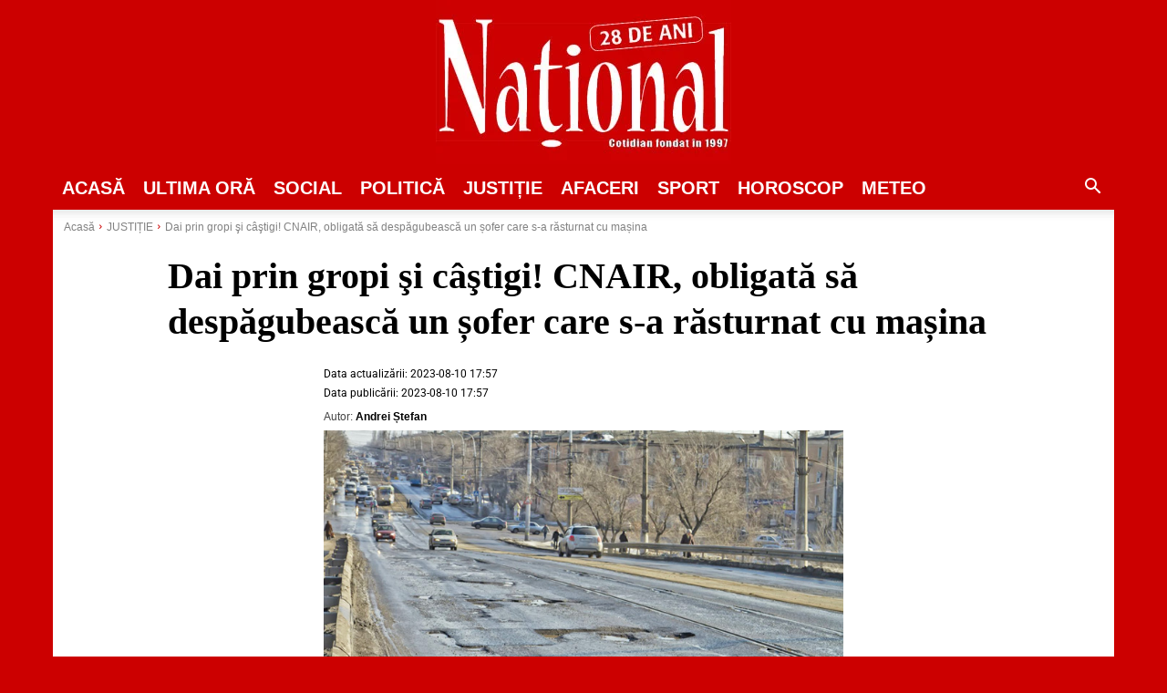

--- FILE ---
content_type: text/html; charset=utf-8
request_url: https://www.google.com/recaptcha/api2/aframe
body_size: 267
content:
<!DOCTYPE HTML><html><head><meta http-equiv="content-type" content="text/html; charset=UTF-8"></head><body><script nonce="cfwGReXgck7vqX0QmQxLSg">/** Anti-fraud and anti-abuse applications only. See google.com/recaptcha */ try{var clients={'sodar':'https://pagead2.googlesyndication.com/pagead/sodar?'};window.addEventListener("message",function(a){try{if(a.source===window.parent){var b=JSON.parse(a.data);var c=clients[b['id']];if(c){var d=document.createElement('img');d.src=c+b['params']+'&rc='+(localStorage.getItem("rc::a")?sessionStorage.getItem("rc::b"):"");window.document.body.appendChild(d);sessionStorage.setItem("rc::e",parseInt(sessionStorage.getItem("rc::e")||0)+1);localStorage.setItem("rc::h",'1768458866001');}}}catch(b){}});window.parent.postMessage("_grecaptcha_ready", "*");}catch(b){}</script></body></html>